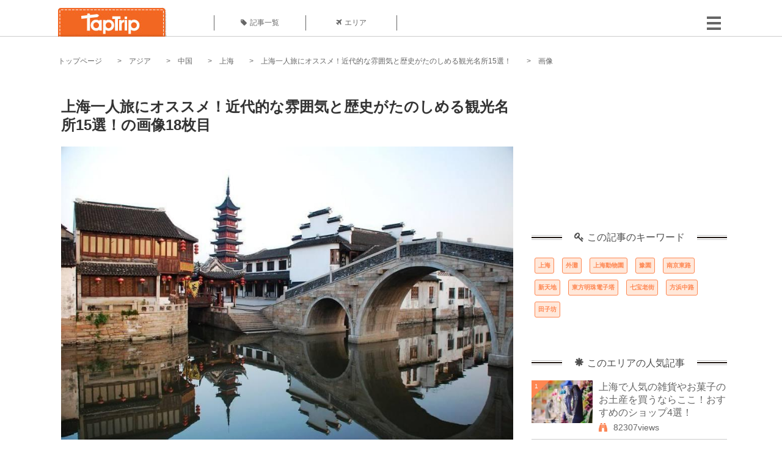

--- FILE ---
content_type: text/html; charset=UTF-8
request_url: https://taptrip.jp/img/573684/
body_size: 13331
content:
<!DOCTYPE html>
<html lang="ja">
<head>
<script async src="https://www.googletagmanager.com/gtag/js?id=G-JX40NZ1HJD"></script>
<script>
    window.dataLayer = window.dataLayer || [];
    function gtag(){dataLayer.push(arguments);}
    gtag('js', new Date());
  
    gtag('config', 'G-JX40NZ1HJD');
  </script>
<meta http-equiv="Content-Type" content="text/html; charset=UTF-8">
<meta charset="utf-8">
<meta name="viewport" content="width=device-width, initial-scale=1">
<title>
画像18枚目： 上海一人旅にオススメ！近代的な雰囲気と歴史がたのしめる観光名所15選！｜ TapTrip
</title>
<link rel="alternate" type="application/rss+xml" title="RSS" href="https://taptrip.jp/feeds/">
<link rel="prev" href="https://taptrip.jp/img/573680/"/>
<link rel="next" href="https://taptrip.jp/img/573685/"/>
<meta property="og:title" content="画像18枚目： 上海一人旅にオススメ！近代的な雰囲気と歴史がたのしめる観光名所15選！｜ TapTrip">
<meta property="og:type" content="article">
<meta property="og:url" content="https://taptrip.jp/img/573684/">
<meta property="og:image" content="https://taptrip.jp/system/App/Blog/thumbnails/000/014/211/ogthumb/ef8f0b527d4f6c760fdfe5e369dca4e6.jpg">
<meta property="og:site_name" content="TapTrip">
<meta property="og:description" content="昔から港町として中国の入口となっていた上海は、異国情緒を感じることのできるアジア随一の観光地。中国らしい活気のある雰囲気と、近代的な建物が立ち並ぶ景色は誰もが一度は訪れてみたいと思うはず。そこで、こちらではひとり旅でも楽しめる上海のオススメ観光名所15選を紹介します！">
<meta property="fb:app_id" content="1622804358042380">
<meta property="og:locale" content="ja_JP">
<link rel="shortcut icon" href="//d3ogb7c2z54v1k.cloudfront.net/favicon.ico"/>
<link rel="stylesheet" href="https://maxcdn.bootstrapcdn.com/bootstrap/3.3.7/css/bootstrap.min.css">
<link rel="stylesheet" href="//d3ogb7c2z54v1k.cloudfront.net/css/bootstrap.min.css" type="text/css"/>
<link rel="stylesheet" href="//d3ogb7c2z54v1k.cloudfront.net/tcss/flexslider.css?2022-11-14" type="text/css"/>
<link href="/tcss/style.css?2022-11-1402" rel="stylesheet" type="text/css">
<link href="/tcss/article.css?2022-11-1402" rel="stylesheet" type="text/css"/>
<link rel="stylesheet" href="//d3ogb7c2z54v1k.cloudfront.net/tcss/flexslider.css?2022-11-14" type="text/css"/>
<link href="//d3ogb7c2z54v1k.cloudfront.net/tcss/common.css?2022-11-1402" rel="stylesheet" type="text/css"/>
</head>
<body id="app-layout"><noscript><meta HTTP-EQUIV="refresh" content="0;url='https://taptrip.jp/img/573684/?PageSpeed=noscript'" /><style><!--table,div,span,font,p{display:none} --></style><div style="display:block">Please click <a href="https://taptrip.jp/img/573684/?PageSpeed=noscript">here</a> if you are not redirected within a few seconds.</div></noscript>
<div id="fb-root"></div>
<div id="fb-root"></div>
<script>(function(d, s, id) {
  var js, fjs = d.getElementsByTagName(s)[0];
  if (d.getElementById(id)) return;
  js = d.createElement(s); js.id = id;
  js.src = "//connect.facebook.net/ja_JP/sdk.js#xfbml=1&version=v2.5&appId=664246130375722";
  fjs.parentNode.insertBefore(js, fjs);
}(document, 'script', 'facebook-jssdk'));</script>
<div id="wrapper">
<div id="headerWrapper">
<header>
<div id="headerInner">
<a class="logo" href="/"><img src="//d3ogb7c2z54v1k.cloudfront.net/img/header_logo.png" alt="TapTrip" width="179" height="50"></a>
<div id="nav">
<ul>
<li class="headerMenu01"><a href="https://taptrip.jp/articles/"><i class="fa fa-tag"></i>記事一覧</a></li>
<li class="headerMenu04"><a href="https://taptrip.jp/areas/"><i class="fa fa-plane"></i>エリア</a></li>
</ul>
</div>
<div class="modalMenu"><span><img src="//d3ogb7c2z54v1k.cloudfront.net/img/btn_head_menu.png"></span>
<div id="dropdownMenu" style="display: none;">
<ul class="subMenu">
<li><a href="https://taptrip.jp/user/login/"><i class="fa fa-sign-in" aria-hidden="true"></i>ログイン</a></li>
<li><a href="https://taptrip.jp/user/register/"><i class="fa fa-file-text" aria-hidden="true"></i>会員登録</a></li>
</ul>
</div>
</div>
</div>
</header>
</div>
<div id="contentsWrapper">
<nav id="pankuzu">
<nav id="pankuzu">
<ul class="inline">
<li><a href="https://taptrip.jp/">トップページ</a></li>
<li><a href="https://taptrip.jp/area/アジア/">アジア</a></li>
<li><a href="https://taptrip.jp/area/アジア/中国/">中国</a></li>
<li><a href="https://taptrip.jp/area/アジア/中国/上海/">上海</a></li>
<li><a href="https://taptrip.jp/14211/">上海一人旅にオススメ！近代的な雰囲気と歴史がたのしめる観光名所15選！</a></li>
<li>画像</li>
</ul>
</nav></nav>
<div id="contentsHead">
</div>
<div id="contentsMain">
<div id="contentsMain">
<section class="w740">
<h1 class="entryTitle">上海一人旅にオススメ！近代的な雰囲気と歴史がたのしめる観光名所15選！の画像18枚目</h1>
<div class="photoBox mt00">
<img src="https://taptrip.jp/system/App/BlogBody/photos/000/573/684/original/143e3523f17c1dbd1c4295419f48c192.jpg" style="max-width:100%;" alt="上海一人旅にオススメ！近代的な雰囲気と歴史がたのしめる観光名所15選！">
<p class="source">出典：
<a href="http://www.viaggi-lowcost.info/cosa-fare/zhujiajiao-shanghai-villaggio-sullacqua/" target="_blank" rel="nofollow">
www.viaggi-lowcost.info</a></p>
</div>
<p class="mt30 subTit">この画像が掲載されている記事はこちら</p>
<div class="galleryDetailsBox">
<div class="galleryDetailsBoxImg"><a href="https://taptrip.jp/14211/">
<div style="background-repeat:no-repeat;background-size:cover;background-image:url('https://taptrip.jp/system/App/Blog/thumbnails/000/014/211/thumb/ef8f0b527d4f6c760fdfe5e369dca4e6.jpg');width:160px;height:90px;" alt="">
</div>
</a></div>
<div class="galleryDetailsBoxText">
<a href="https://taptrip.jp/14211/">
<h2>上海一人旅にオススメ！近代的な雰囲気と歴史がたのしめる観光名所15選！</h2>
<p>昔から港町として中国の入口となっていた上海は、異国情緒を感じることのできるアジア随一の観光地。中国らしい活気のある雰囲気と、近代的な建物が立ち並ぶ景色は誰もが一度は訪れてみたいと思うはず。そこで、こちらではひとり旅でも楽しめる上海のオススメ観光名所15選を紹介します！</p>
</a>
</div>
</div>
<p class="mt30 subTit">この記事に使われている画像</p>
<ul class="galleryThumbList">
<li><a href="https://taptrip.jp/img/573659/"><img width="100" height="100" src="https://taptrip.jp/system/App/BlogBody/photos/000/573/659/thumb/6d5d20a870e7e18b8f23ceec48a3eb3b.jpg"/></a></li>
<li><a href="https://taptrip.jp/img/573660/"><img width="100" height="100" src="https://taptrip.jp/system/App/BlogBody/photos/000/573/660/thumb/050911b6e1c99e6036033fd089d896f5.jpg"/></a></li>
<li><a href="https://taptrip.jp/img/573661/"><img width="100" height="100" src="https://taptrip.jp/system/App/BlogBody/photos/000/573/661/thumb/6150b48c5fbeb3d05888af161840ae84.jpg"/></a></li>
<li><a href="https://taptrip.jp/img/573662/"><img width="100" height="100" src="https://taptrip.jp/system/App/BlogBody/photos/000/573/662/thumb/952b4771a7b79926978f10489c67fdec.jpg"/></a></li>
<li><a href="https://taptrip.jp/img/573663/"><img width="100" height="100" src="https://taptrip.jp/system/App/BlogBody/photos/000/573/663/thumb/2d0219a63fdfe43d75e3d21d922a6bb7.jpg"/></a></li>
<li><a href="https://taptrip.jp/img/573664/"><img width="100" height="100" src="https://taptrip.jp/system/App/BlogBody/photos/000/573/664/thumb/b675b05449f74c39432151d83ad3aac0.jpg"/></a></li>
<li><a href="https://taptrip.jp/img/573665/"><img width="100" height="100" src="https://taptrip.jp/system/App/BlogBody/photos/000/573/665/thumb/8d561a5ef1fda950a4e4aa81f1122305.jpg"/></a></li>
<li><a href="https://taptrip.jp/img/573666/"><img width="100" height="100" src="https://taptrip.jp/system/App/BlogBody/photos/000/573/666/thumb/00d8e1c777d99f1e53c8047e6dc519ae.jpg"/></a></li>
<li><a href="https://taptrip.jp/img/573668/"><img width="100" height="100" src="https://taptrip.jp/system/App/BlogBody/photos/000/573/668/thumb/0078033548e720d179fcde752b57c25b.jpg"/></a></li>
<li><a href="https://taptrip.jp/img/573669/"><img width="100" height="100" src="https://taptrip.jp/system/App/BlogBody/photos/000/573/669/thumb/22638a3131d0f0a7346b178fd29f939c.jpg"/></a></li>
<li><a href="https://taptrip.jp/img/573671/"><img width="100" height="100" src="https://taptrip.jp/system/App/BlogBody/photos/000/573/671/thumb/981b91028498f75fd27e2e23c5e094c3.jpg"/></a></li>
<li><a href="https://taptrip.jp/img/573674/"><img width="100" height="100" src="https://taptrip.jp/system/App/BlogBody/photos/000/573/674/thumb/d4a2c5747b9ac92b6cc6c3eb4b332f31.jpg"/></a></li>
<li><a href="https://taptrip.jp/img/573675/"><img width="100" height="100" src="https://taptrip.jp/system/App/BlogBody/photos/000/573/675/thumb/3cc4959a3bb7d359d18983c9d96d8109.jpg"/></a></li>
<li><a href="https://taptrip.jp/img/573676/"><img width="100" height="100" src="https://taptrip.jp/system/App/BlogBody/photos/000/573/676/thumb/f3a226551e7143640c8e87efd91bdb9c.jpg"/></a></li>
<li><a href="https://taptrip.jp/img/573677/"><img width="100" height="100" src="https://taptrip.jp/system/App/BlogBody/photos/000/573/677/thumb/313679fc820338de4ff6f0596afbeff2.jpg"/></a></li>
<li><a href="https://taptrip.jp/img/573727/"><img width="100" height="100" src="https://taptrip.jp/system/App/BlogBody/photos/000/573/727/thumb/f777df3116229b8bf17980881c75e293.jpg"/></a></li>
<li><a href="https://taptrip.jp/img/573680/"><img width="100" height="100" src="https://taptrip.jp/system/App/BlogBody/photos/000/573/680/thumb/f50b9389d5f3e2a79a935332edf1c0be.jpg"/></a></li>
<li><a href="https://taptrip.jp/img/573684/"><img width="100" height="100" src="https://taptrip.jp/system/App/BlogBody/photos/000/573/684/thumb/143e3523f17c1dbd1c4295419f48c192.jpg"/></a></li>
<li><a href="https://taptrip.jp/img/573685/"><img width="100" height="100" src="https://taptrip.jp/system/App/BlogBody/photos/000/573/685/thumb/c8c1f8f244b3bef92e2e25b867a8449d.jpg"/></a></li>
<li><a href="https://taptrip.jp/img/573689/"><img width="100" height="100" src="https://taptrip.jp/system/App/BlogBody/photos/000/573/689/thumb/705095575584363f1fc2b7bac21d6379.jpg"/></a></li>
<li><a href="https://taptrip.jp/img/573690/"><img width="100" height="100" src="https://taptrip.jp/system/App/BlogBody/photos/000/573/690/thumb/ea584b052bc0759b60cb67e3e1445a06.jpg"/></a></li>
<li><a href="https://taptrip.jp/img/573691/"><img width="100" height="100" src="https://taptrip.jp/system/App/BlogBody/photos/000/573/691/thumb/0ca4bf26f41dfecb67bbea40263c7cf2.jpg"/></a></li>
<li><a href="https://taptrip.jp/img/573738/"><img width="100" height="100" src="https://taptrip.jp/system/App/BlogBody/photos/000/573/738/thumb/42471384322fe831012f565e30cf75c0.jpg"/></a></li>
<li><a href="https://taptrip.jp/img/573742/"><img width="100" height="100" src="https://taptrip.jp/system/App/BlogBody/photos/000/573/742/thumb/4e3561baa29f6274afa4c4d229c48234.png"/></a></li>
<li><a href="https://taptrip.jp/img/573694/"><img width="100" height="100" src="https://taptrip.jp/system/App/BlogBody/photos/000/573/694/thumb/838a8c5b87bf2aacffb4d552e37e5f20.jpg"/></a></li>
</ul>
</section>
<section>
<div class="articleData">
<h2><span><i class="glyphicon glyphicon-asterisk" aria-hidden="true"></i>このエリアの人気記事</span></h2>
<ul>
<li>
<a href="https://taptrip.jp/9454/">
<div><span class="img_cover" style="background-image: url('https://taptrip.jp/system/App/Blog/thumbnails/000/009/454/thumb/8c9e760566d652876b06759b6ddf51e3.jpg')"></span><div class="articleDataTextBox"><h3>上海で人気の雑貨やお菓子のお土産を買うならここ！おすすめのショップ4選！</h3><p>旅行と言えばお土産が付きものですが、何にしようかと迷ってしまいますよね。上海と言えばおしゃれ雑貨の宝庫！ばらまき系の上海のお土産とは別に、ちょっと特別な上海のお土産をあげたいなという時はぜひ雑貨をチョイスしてみましょう。レトロ感もありつつ洗練されたデザインが豊富なので、センスいいなと思われること間違いなし！おすすめのショップ4選をご紹介します。</p></div></div></a>
</li>
<li>
<a href="https://taptrip.jp/14677/">
<div><span class="img_cover" style="background-image: url('https://taptrip.jp/system/App/Blog/thumbnails/000/014/677/thumb/34ece6d073359fa90bcccc11c7577522.jpg')"></span><div class="articleDataTextBox"><h3>上海でおすすめのマッサージ店15選！日本語が通じるお店もご紹介</h3><p>上海にはマッサージ店がたくさんあるのを知っていますか？中国は物価が安く、マッサージの値段が安いのがメリット。それ以外にも中国式マッサージなど日本ではできない高度な技術を持っている人が上海にたくさんいます。今回は上海観光の際におすすめしたい上海のマッサージ店を紹介します。ぜひ参考にしてくださいね。</p></div></div></a>
</li>
<li>
<a href="https://taptrip.jp/3765/">
<div><span class="img_cover" style="background-image: url('https://taptrip.jp/system/App/Blog/thumbnails/000/003/765/thumb/eb612e7164c02b70c148a4889695c696.jpg')"></span><div class="articleDataTextBox"><h3>中国・上海で人気のおすすめ中国茶葉7選！伝統的な味わいを楽しもう</h3><p>中国土産として最も人気があるのが中国茶！世界の茶の原点ともいわれています。そんな歴史の深い中国茶葉の種類はなんと3000種以上！今回はその中でも特に人気の高いオススメの茶葉を7種類ご紹介します！是非お土産選びの参考にしてみてくださいね♪</p></div></div></a>
</li>
<li>
<a href="https://taptrip.jp/14171/">
<div><span class="img_cover" style="background-image: url('https://taptrip.jp/system/App/Blog/thumbnails/000/014/171/thumb/7b798158f589353e30e24877170d4220.jpg')"></span><div class="articleDataTextBox"><h3>上海女子旅のおすすめ観光＆グルメスポット15選！可愛いもの好き女子に送る最高の旅♡</h3><p>上海といえば、安くておいしい飲茶！美しい夜景！今、話題の上海ディズニーランド！と見所がたくさんありますね！
でも、たくさんありすぎてどこに行ったらいいかわからないという女子達必見のおすすめスポットと、さらにまだまだ誰も知らない穴場など、よりすぐりのスポットをお伝えします！
</p></div></div></a>
</li>
<li>
<a href="https://taptrip.jp/8660/">
<div><span class="img_cover" style="background-image: url('https://taptrip.jp/system/App/Blog/thumbnails/000/008/660/thumb/c9b86b7ae06f76cd244d366ac82c7ed9.jpeg')"></span><div class="articleDataTextBox"><h3>壮大な世界観！上海ディズニー「カリブの海賊」がすごすぎる</h3><p>上海ディズニーランドにあるカリブの海賊が話題を集めているのを知っていますか？オープン直後にも関わらず大盛況の上海版カリブの海賊。今回はその魅力をたっぷりご紹介します♪</p></div></div></a>
</li>
<li>
<a href="https://taptrip.jp/9580/">
<div><span class="img_cover" style="background-image: url('https://taptrip.jp/system/App/Blog/thumbnails/000/009/580/thumb/f0ec825fb645b2fe0a93f9e44f5cd5f1.jpg')"></span><div class="articleDataTextBox"><h3>上海ディズニータウンのおすすめレストラン＆カフェまとめ</h3><p>上海ディズニーランドに隣接するディズニータウンには、美味しいレストランやカフェがたくさん！今回はパークの外でも十分に楽しめる、ディズニータウンのおすすめお食事スポットをご紹介します。中華料理はもちろん、韓国料理や日本食、さらにスイーツまでたっぷり楽しめますよ！</p></div></div></a>
</li>
<li>
<a href="https://taptrip.jp/1063/">
<div><span class="img_cover" style="background-image: url('https://taptrip.jp/system/App/Blog/thumbnails/000/001/063/thumb/1166896e10d95a86e453952ada8a50f4.jpg')"></span><div class="articleDataTextBox"><h3>上海の人気観光スポット24選！ザ・上海が満喫出来るとっておきの名所特集</h3><p>上海といえば、中国でも経済の中心地として特別な場所。日本から近いこともあって、はじめての中国観光の場所としても選ばれやすい場所でもあります。今回はそんな上海旅行者におすすめしたい、上海の観光スポットをご紹介します！上海に行く前に、ぜひこの記事を読んで参考にしてください。</p></div></div></a>
</li>
<li>
<a href="https://taptrip.jp/9517/">
<div><span class="img_cover" style="background-image: url('https://taptrip.jp/system/App/Blog/thumbnails/000/009/517/thumb/4923d18c388afca18e4a3661d8adddc7.jpg')"></span><div class="articleDataTextBox"><h3>上海で贅沢なステイをしたいならここ！おすすめ高級ホテル4選</h3><p>ネオンがきらめく街、上海でゴージャスな宿泊を楽しみたい方必見！　高い評価を得ているホテルで、最高級のサービスを受けてみませんか？　人生で一度は泊まってみたい上海の高級ホテルをまとめました♪</p></div></div></a>
</li>
<li>
<a href="https://taptrip.jp/14211/">
<div><span class="img_cover" style="background-image: url('https://taptrip.jp/system/App/Blog/thumbnails/000/014/211/thumb/ef8f0b527d4f6c760fdfe5e369dca4e6.jpg')"></span><div class="articleDataTextBox"><h3>上海一人旅にオススメ！近代的な雰囲気と歴史がたのしめる観光名所15選！</h3><p>昔から港町として中国の入口となっていた上海は、異国情緒を感じることのできるアジア随一の観光地。中国らしい活気のある雰囲気と、近代的な建物が立ち並ぶ景色は誰もが一度は訪れてみたいと思うはず。そこで、こちらではひとり旅でも楽しめる上海のオススメ観光名所15選を紹介します！</p></div></div></a>
</li>
</ul>
<div class="clear"></div>
<div class="moreBox01"><a href="#">もっと見る</a></div>
</div>
</section>
</div>
</div>
<div id="contentsRight">
<div class="ablock">
<script async src="https://pagead2.googlesyndication.com/pagead/js/adsbygoogle.js?client=ca-pub-2662034404638094" crossorigin="anonymous"></script>
<ins class="adsbygoogle" style="display:block" data-ad-client="ca-pub-2662034404638094" data-ad-slot="8729214325" data-ad-format="auto" data-full-width-responsive="true"></ins>
<script>
     (adsbygoogle = window.adsbygoogle || []).push({});
</script>
</div>
<div class="relatedKeyword mb40">
<div class="relatedKeywordTitle">
<span><i class="fa fa-key" aria-hidden="true"></i>この記事のキーワード</span>
</div>
<ul class="tag">
<li><a href="https://taptrip.jp/keyword/上海/">上海</a></li>
<li><a href="https://taptrip.jp/keyword/外灘/">外灘</a></li>
<li><a href="https://taptrip.jp/keyword/上海動物園/">上海動物園</a></li>
<li><a href="https://taptrip.jp/keyword/豫園/">豫園</a></li>
<li><a href="https://taptrip.jp/keyword/南京東路/">南京東路</a></li>
<li><a href="https://taptrip.jp/keyword/新天地/">新天地</a></li>
<li><a href="https://taptrip.jp/keyword/東方明珠電子塔/">東方明珠電子塔</a></li>
<li><a href="https://taptrip.jp/keyword/七宝老街/">七宝老街</a></li>
<li><a href="https://taptrip.jp/keyword/方浜中路/">方浜中路</a></li>
<li><a href="https://taptrip.jp/keyword/田子坊/">田子坊</a></li>
</ul>
</div>
<div class="rankingDataWrapper mb40">
<div class="rankingDataTitle">
<span><i class="glyphicon glyphicon-asterisk" aria-hidden="true"></i>このエリアの人気記事</span>
</div>
<article class="ranking ">
<div class="rankingData linkedTile">
<div class="rankingImgBox point-triangle point-triangle-lt"><img src="//d3ogb7c2z54v1k.cloudfront.net/system/App/Blog/thumbnails/000/009/454/mini/8c9e760566d652876b06759b6ddf51e3.jpg" width="100" height="70" style="object-fit: cover;" alt=""><span>1</span></div>
<div class="rankingTextBox">
<p><a href="https://taptrip.jp/9454/">上海で人気の雑貨やお菓子のお土産を買うならここ！おすすめのショップ4選！</a></p>
<span class="views"><i class="fa fa-binoculars" aria-hidden="true"></i>82307views</span>
</div>
</div>
</article>
<article class="ranking ">
<div class="rankingData linkedTile">
<div class="rankingImgBox point-triangle point-triangle-lt"><img src="//d3ogb7c2z54v1k.cloudfront.net/system/App/Blog/thumbnails/000/014/677/mini/34ece6d073359fa90bcccc11c7577522.jpg" width="100" height="70" style="object-fit: cover;" alt=""><span>2</span></div>
<div class="rankingTextBox">
<p><a href="https://taptrip.jp/14677/">上海でおすすめのマッサージ店15選！日本語が通じるお店もご紹介</a></p>
<span class="views"><i class="fa fa-binoculars" aria-hidden="true"></i>43847views</span>
</div>
</div>
</article>
<article class="ranking ">
<div class="rankingData linkedTile">
<div class="rankingImgBox point-triangle point-triangle-lt"><img src="//d3ogb7c2z54v1k.cloudfront.net/system/App/Blog/thumbnails/000/003/765/mini/eb612e7164c02b70c148a4889695c696.jpg" width="100" height="70" style="object-fit: cover;" alt=""><span>3</span></div>
<div class="rankingTextBox">
<p><a href="https://taptrip.jp/3765/">中国・上海で人気のおすすめ中国茶葉7選！伝統的な味わいを楽しもう</a></p>
<span class="views"><i class="fa fa-binoculars" aria-hidden="true"></i>34274views</span>
</div>
</div>
</article>
<article class="ranking ">
<div class="rankingData linkedTile">
<div class="rankingImgBox point-triangle point-triangle-lt"><img src="//d3ogb7c2z54v1k.cloudfront.net/system/App/Blog/thumbnails/000/014/171/mini/7b798158f589353e30e24877170d4220.jpg" width="100" height="70" style="object-fit: cover;" alt=""><span>4</span></div>
<div class="rankingTextBox">
<p><a href="https://taptrip.jp/14171/">上海女子旅のおすすめ観光＆グルメスポット15選！可愛いもの好き女子に送る最高の旅♡</a></p>
<span class="views"><i class="fa fa-binoculars" aria-hidden="true"></i>31241views</span>
</div>
</div>
</article>
<article class="ranking ">
<div class="rankingData linkedTile">
<div class="rankingImgBox point-triangle point-triangle-lt"><img src="//d3ogb7c2z54v1k.cloudfront.net/system/App/Blog/thumbnails/000/008/660/mini/c9b86b7ae06f76cd244d366ac82c7ed9.jpeg" width="100" height="70" style="object-fit: cover;" alt=""><span>5</span></div>
<div class="rankingTextBox">
<p><a href="https://taptrip.jp/8660/">壮大な世界観！上海ディズニー「カリブの海賊」がすごすぎる</a></p>
<span class="views"><i class="fa fa-binoculars" aria-hidden="true"></i>25919views</span>
</div>
</div>
</article>
<article class="ranking ">
<div class="rankingData linkedTile">
<div class="rankingImgBox point-triangle point-triangle-lt"><img src="//d3ogb7c2z54v1k.cloudfront.net/system/App/Blog/thumbnails/000/009/580/mini/f0ec825fb645b2fe0a93f9e44f5cd5f1.jpg" width="100" height="70" style="object-fit: cover;" alt=""><span>6</span></div>
<div class="rankingTextBox">
<p><a href="https://taptrip.jp/9580/">上海ディズニータウンのおすすめレストラン＆カフェまとめ</a></p>
<span class="views"><i class="fa fa-binoculars" aria-hidden="true"></i>25335views</span>
</div>
</div>
</article>
<article class="ranking ">
<div class="rankingData linkedTile">
<div class="rankingImgBox point-triangle point-triangle-lt"><img src="//d3ogb7c2z54v1k.cloudfront.net/system/App/Blog/thumbnails/000/001/063/mini/1166896e10d95a86e453952ada8a50f4.jpg" width="100" height="70" style="object-fit: cover;" alt=""><span>7</span></div>
<div class="rankingTextBox">
<p><a href="https://taptrip.jp/1063/">上海の人気観光スポット24選！ザ・上海が満喫出来るとっておきの名所特集</a></p>
<span class="views"><i class="fa fa-binoculars" aria-hidden="true"></i>23338views</span>
</div>
</div>
</article>
<article class="ranking ">
<div class="rankingData linkedTile">
<div class="rankingImgBox point-triangle point-triangle-lt"><img src="//d3ogb7c2z54v1k.cloudfront.net/system/App/Blog/thumbnails/000/009/517/mini/4923d18c388afca18e4a3661d8adddc7.jpg" width="100" height="70" style="object-fit: cover;" alt=""><span>8</span></div>
<div class="rankingTextBox">
<p><a href="https://taptrip.jp/9517/">上海で贅沢なステイをしたいならここ！おすすめ高級ホテル4選</a></p>
<span class="views"><i class="fa fa-binoculars" aria-hidden="true"></i>21360views</span>
</div>
</div>
</article>
<article class="ranking ">
<div class="rankingData linkedTile">
<div class="rankingImgBox point-triangle point-triangle-lt"><img src="//d3ogb7c2z54v1k.cloudfront.net/system/App/Blog/thumbnails/000/014/211/mini/ef8f0b527d4f6c760fdfe5e369dca4e6.jpg" width="100" height="70" style="object-fit: cover;" alt=""><span>9</span></div>
<div class="rankingTextBox">
<p><a href="https://taptrip.jp/14211/">上海一人旅にオススメ！近代的な雰囲気と歴史がたのしめる観光名所15選！</a></p>
<span class="views"><i class="fa fa-binoculars" aria-hidden="true"></i>20558views</span>
</div>
</div>
</article>
<article class="ranking ">
<div class="rankingData linkedTile">
<div class="rankingImgBox point-triangle point-triangle-lt"><img src="//d3ogb7c2z54v1k.cloudfront.net/system/App/Blog/thumbnails/000/008/698/mini/19837806e41c0753f174df7ec9dc4d9b.jpeg" width="100" height="70" style="object-fit: cover;" alt=""><span>10</span></div>
<div class="rankingTextBox">
<p><a href="https://taptrip.jp/8698/">上海ディズニーランドおすすめレストラン５選</a></p>
<span class="views"><i class="fa fa-binoculars" aria-hidden="true"></i>20101views</span>
</div>
</div>
</article>
<article class="ranking ">
<div class="rankingData linkedTile">
<div class="rankingImgBox point-triangle point-triangle-lt"><img src="//d3ogb7c2z54v1k.cloudfront.net/system/App/Blog/thumbnails/000/009/831/mini/07924940054d554c27c67496d10fe425.jpg" width="100" height="70" style="object-fit: cover;" alt=""><span>11</span></div>
<div class="rankingTextBox">
<p><a href="https://taptrip.jp/9831/">かつて「東洋のパリ」「魔都」といわれた上海の外灘租界建築をゆっくり鑑賞してみよう</a></p>
<span class="views"><i class="fa fa-binoculars" aria-hidden="true"></i>17946views</span>
</div>
</div>
</article>
<article class="ranking ">
<div class="rankingData linkedTile">
<div class="rankingImgBox point-triangle point-triangle-lt"><img src="//d3ogb7c2z54v1k.cloudfront.net/system/App/Blog/thumbnails/000/008/559/mini/009b5e2061f45ccd54dfb50064af98a3.jpeg" width="100" height="70" style="object-fit: cover;" alt=""><span>12</span></div>
<div class="rankingTextBox">
<p><a href="https://taptrip.jp/8559/">上海ディズニーリゾートのトイ・ストーリーホテルが可愛すぎる！</a></p>
<span class="views"><i class="fa fa-binoculars" aria-hidden="true"></i>16737views</span>
</div>
</div>
</article>
<article class="ranking ">
<div class="rankingData linkedTile">
<div class="rankingImgBox point-triangle point-triangle-lt"><img src="//d3ogb7c2z54v1k.cloudfront.net/system/App/Blog/thumbnails/000/008/683/mini/bb526f92e6c06fa793c8f9bd69321aa6.jpeg" width="100" height="70" style="object-fit: cover;" alt=""><span>13</span></div>
<div class="rankingTextBox">
<p><a href="https://taptrip.jp/8683/">上海ディズニーはキャラクターグリーティング天国！</a></p>
<span class="views"><i class="fa fa-binoculars" aria-hidden="true"></i>16558views</span>
</div>
</div>
</article>
<article class="ranking ">
<div class="rankingData linkedTile">
<div class="rankingImgBox point-triangle point-triangle-lt"><img src="//d3ogb7c2z54v1k.cloudfront.net/system/App/Blog/thumbnails/000/010/482/mini/8da8c78c1eb27ec9bfc4d47d72e30538.jpg" width="100" height="70" style="object-fit: cover;" alt=""><span>14</span></div>
<div class="rankingTextBox">
<p><a href="https://taptrip.jp/10482/">上海ディズニーランドの内部の様子をレポート！【2016年オープン】</a></p>
<span class="views"><i class="fa fa-binoculars" aria-hidden="true"></i>12963views</span>
</div>
</div>
</article>
<article class="ranking ">
<div class="rankingData linkedTile">
<div class="rankingImgBox point-triangle point-triangle-lt"><img src="//d3ogb7c2z54v1k.cloudfront.net/system/App/Blog/thumbnails/000/008/595/mini/a12ce0157626910b420d0b36343ab366.jpeg" width="100" height="70" style="object-fit: cover;" alt=""><span>15</span></div>
<div class="rankingTextBox">
<p><a href="https://taptrip.jp/8595/">上海ディズニーで楽しめる食べ歩きフードワゴン4選</a></p>
<span class="views"><i class="fa fa-binoculars" aria-hidden="true"></i>12959views</span>
</div>
</div>
</article>
<article class="ranking ">
<div class="rankingData linkedTile">
<div class="rankingImgBox point-triangle point-triangle-lt"><img src="//d3ogb7c2z54v1k.cloudfront.net/system/App/Blog/thumbnails/000/001/973/mini/a0c81c0164d2e5f53c89996ea366db15.jpg" width="100" height="70" style="object-fit: cover;" alt=""><span>16</span></div>
<div class="rankingTextBox">
<p><a href="https://taptrip.jp/1973/">上海のオトナ女子に大人気♡まるで焼きプリン？な絶品エッグタルト</a></p>
<span class="views"><i class="fa fa-binoculars" aria-hidden="true"></i>12704views</span>
</div>
</div>
</article>
<article class="ranking ">
<div class="rankingData linkedTile">
<div class="rankingImgBox point-triangle point-triangle-lt"><img src="//d3ogb7c2z54v1k.cloudfront.net/system/App/Blog/thumbnails/000/010/052/mini/2403d17194f863f053b67b2e623acd2a.jpg" width="100" height="70" style="object-fit: cover;" alt=""><span>17</span></div>
<div class="rankingTextBox">
<p><a href="https://taptrip.jp/10052/">ファストパス必須！上海ディズニーで人気急上昇中のアトラクションまとめ</a></p>
<span class="views"><i class="fa fa-binoculars" aria-hidden="true"></i>12025views</span>
</div>
</div>
</article>
<article class="ranking ">
<div class="rankingData linkedTile">
<div class="rankingImgBox point-triangle point-triangle-lt"><img src="//d3ogb7c2z54v1k.cloudfront.net/system/App/Blog/thumbnails/000/011/008/mini/9d53ed1d761ada875379c7298da1b131.jpg" width="100" height="70" style="object-fit: cover;" alt=""><span>18</span></div>
<div class="rankingTextBox">
<p><a href="https://taptrip.jp/11008/">上海で泊まるならココ！観光にも便利なおすすめホテル15選</a></p>
<span class="views"><i class="fa fa-binoculars" aria-hidden="true"></i>11172views</span>
</div>
</div>
</article>
<article class="ranking ">
<div class="rankingData linkedTile">
<div class="rankingImgBox point-triangle point-triangle-lt"><img src="//d3ogb7c2z54v1k.cloudfront.net/system/App/Blog/thumbnails/000/008/689/mini/821481dcbff5dd2195474fdfabfee64d.jpeg" width="100" height="70" style="object-fit: cover;" alt=""><span>19</span></div>
<div class="rankingTextBox">
<p><a href="https://taptrip.jp/8689/">上海ディズニーのエンチャンテッド・ストーリーブック・キャッスルが素敵すぎる！</a></p>
<span class="views"><i class="fa fa-binoculars" aria-hidden="true"></i>11001views</span>
</div>
</div>
</article>
<article class="ranking last">
<div class="rankingData linkedTile">
<div class="rankingImgBox point-triangle point-triangle-lt"><img src="//d3ogb7c2z54v1k.cloudfront.net/system/App/Blog/thumbnails/000/008/621/mini/fc83dd800c82b8dd07506485734d6c19.jpeg" width="100" height="70" style="object-fit: cover;" alt=""><span>20</span></div>
<div class="rankingTextBox">
<p><a href="https://taptrip.jp/8621/">上海ディズニーランドのチケット種類まとめ</a></p>
<span class="views"><i class="fa fa-binoculars" aria-hidden="true"></i>10511views</span>
</div>
</div>
</article>
</div>
<div class="rankingDataWrapper mb40">
<div class="rankingDataTitle">
<span><i class="glyphicon glyphicon-flash" aria-hidden="true"></i>今週の人気記事</span>
</div>
</div>
<div class="ablock">
</div>
<div class="newEntryDataWrapper mb40">
<div class="newEntryDataTitle">
<span><i class="fa fa-check-circle" aria-hidden="true"></i>新着記事</span>
</div>
<article class="newEntry">
<div class="newEntryData linkedTile">
<div class="newEntryImgBox"><a href="https://taptrip.jp/9104/"><img src="//d3ogb7c2z54v1k.cloudfront.net/system/App/Blog/thumbnails/000/009/104/mini/f7e5dfa912a91d5630a4234e2c3db780.jpeg" width="100" height="70" style="object-fit: cover;" alt=""></a></div>
<div class="newEntryTextBox">
<p><a href="https://taptrip.jp/9104/">【作成中】淡路島観光</a></p>
</div>
</div>
</article>
<article class="newEntry">
<div class="newEntryData linkedTile">
<div class="newEntryImgBox"><a href="https://taptrip.jp/15688/"><img src="//d3ogb7c2z54v1k.cloudfront.net/system/App/Blog/thumbnails/000/015/688/mini/983439bb6d01be6516507254826d4bc8.jpg" width="100" height="70" style="object-fit: cover;" alt=""></a></div>
<div class="newEntryTextBox">
<p><a href="https://taptrip.jp/15688/">天橋立の美味しいランチ9選！一度は訪れたいお店まとめ</a></p>
</div>
</div>
</article>
<article class="newEntry">
<div class="newEntryData linkedTile">
<div class="newEntryImgBox"><a href="https://taptrip.jp/15160/"><img src="//d3ogb7c2z54v1k.cloudfront.net/system/App/Blog/thumbnails/000/015/160/mini/75ee35def3b9c19f82d72d763c00e85d.jpg" width="100" height="70" style="object-fit: cover;" alt=""></a></div>
<div class="newEntryTextBox">
<p><a href="https://taptrip.jp/15160/">福井で海鮮＆カニ食べ放題・バイキングのお店おすすめの15選！食べ過ぎ注意</a></p>
</div>
</div>
</article>
<article class="newEntry">
<div class="newEntryData linkedTile">
<div class="newEntryImgBox"><a href="https://taptrip.jp/15981/"><img src="//d3ogb7c2z54v1k.cloudfront.net/system/App/Blog/thumbnails/000/015/981/mini/3ef7cfc2e7c065f2a342fe8a31552d14.jpg" width="100" height="70" style="object-fit: cover;" alt=""></a></div>
<div class="newEntryTextBox">
<p><a href="https://taptrip.jp/15981/">朝茹で花咲ガニに感動！根室かさい商店</a></p>
</div>
</div>
</article>
<article class="newEntry">
<div class="newEntryData linkedTile">
<div class="newEntryImgBox"><a href="https://taptrip.jp/15980/"><img src="//d3ogb7c2z54v1k.cloudfront.net/system/App/Blog/thumbnails/000/015/980/mini/886d8eb979e950a08d39490339f91d0d.jpg" width="100" height="70" style="object-fit: cover;" alt=""></a></div>
<div class="newEntryTextBox">
<p><a href="https://taptrip.jp/15980/">北海道夕張郡由仁町でわんことおすすめアイスクリーム！！</a></p>
</div>
</div>
</article>
<article class="newEntry">
<div class="newEntryData linkedTile">
<div class="newEntryImgBox"><a href="https://taptrip.jp/15979/"><img src="//d3ogb7c2z54v1k.cloudfront.net/system/App/Blog/thumbnails/000/015/979/mini/d3c6d99abc9f41973f6e88fa5e34f212.jpg" width="100" height="70" style="object-fit: cover;" alt=""></a></div>
<div class="newEntryTextBox">
<p><a href="https://taptrip.jp/15979/">本州最北端！マグロ一本釣りの町、大間をわんこと巡る！</a></p>
</div>
</div>
</article>
<article class="newEntry">
<div class="newEntryData linkedTile">
<div class="newEntryImgBox"><a href="https://taptrip.jp/15320/"><img src="//d3ogb7c2z54v1k.cloudfront.net/system/App/Blog/thumbnails/000/015/320/mini/af2bdeabc9ca9b2394687dfbd435d40f.jpg" width="100" height="70" style="object-fit: cover;" alt=""></a></div>
<div class="newEntryTextBox">
<p><a href="https://taptrip.jp/15320/">新宿二丁目でおすすめの観光バーTOP20！一度は訪れてみたいゲイバーなどご紹介</a></p>
</div>
</div>
</article>
<article class="newEntry">
<div class="newEntryData linkedTile">
<div class="newEntryImgBox"><a href="https://taptrip.jp/15966/"><img src="//d3ogb7c2z54v1k.cloudfront.net/system/App/Blog/thumbnails/000/015/966/mini/7643560c889ec3c40d3899165005dadd.jpg" width="100" height="70" style="object-fit: cover;" alt=""></a></div>
<div class="newEntryTextBox">
<p><a href="https://taptrip.jp/15966/">清田の大クス</a></p>
</div>
</div>
</article>
<article class="newEntry">
<div class="newEntryData linkedTile">
<div class="newEntryImgBox"><a href="https://taptrip.jp/15965/"><img src="//d3ogb7c2z54v1k.cloudfront.net/system/App/Blog/thumbnails/000/015/965/mini/22094302ff6a5d96f450c7475b9416e6.jpg" width="100" height="70" style="object-fit: cover;" alt=""></a></div>
<div class="newEntryTextBox">
<p><a href="https://taptrip.jp/15965/">100 hour yoga ttc in rishikesh</a></p>
</div>
</div>
</article>
<article class="newEntry">
<div class="newEntryData linkedTile">
<div class="newEntryImgBox"><a href="https://taptrip.jp/15963/"><img src="//d3ogb7c2z54v1k.cloudfront.net/system/App/Blog/thumbnails/000/015/963/mini/62e030417e78ec2f94104c435aec96bb.png" width="100" height="70" style="object-fit: cover;" alt=""></a></div>
<div class="newEntryTextBox">
<p><a href="https://taptrip.jp/15963/">Best Places to Visit in Dharamshala</a></p>
</div>
</div>
</article>
<article class="newEntry">
<div class="newEntryData linkedTile">
<div class="newEntryImgBox"><a href="https://taptrip.jp/9693/"><img src="//d3ogb7c2z54v1k.cloudfront.net/system/App/Blog/thumbnails/000/009/693/mini/d414830f366a24bff5592391d02b3605.jpg" width="100" height="70" style="object-fit: cover;" alt=""></a></div>
<div class="newEntryTextBox">
<p><a href="https://taptrip.jp/9693/">紅葉が美しくて有名な京都の哲学の道ってどんなところ？</a></p>
</div>
</div>
</article>
<article class="newEntry">
<div class="newEntryData linkedTile">
<div class="newEntryImgBox"><a href="https://taptrip.jp/15962/"><img src="//d3ogb7c2z54v1k.cloudfront.net/system/App/Blog/thumbnails/000/015/962/mini/1d1efb0408c3894057562638b9af2aed.png" width="100" height="70" style="object-fit: cover;" alt=""></a></div>
<div class="newEntryTextBox">
<p><a href="https://taptrip.jp/15962/">日本に近いおすすめの海外カジノ５選</a></p>
</div>
</div>
</article>
<article class="newEntry">
<div class="newEntryData linkedTile">
<div class="newEntryImgBox"><a href="https://taptrip.jp/15958/"><img src="//d3ogb7c2z54v1k.cloudfront.net/system/App/Blog/thumbnails/000/015/958/mini/c451b5bee03f3a9e5f4932f4808d925d.jpg" width="100" height="70" style="object-fit: cover;" alt=""></a></div>
<div class="newEntryTextBox">
<p><a href="https://taptrip.jp/15958/">Standard Hot Air Balloon Ride</a></p>
</div>
</div>
</article>
<article class="newEntry">
<div class="newEntryData linkedTile">
<div class="newEntryImgBox"><a href="https://taptrip.jp/15938/"><img src="//d3ogb7c2z54v1k.cloudfront.net/system/App/Blog/thumbnails/000/015/938/mini/abc5f68ff65d24294647be4e37c9fa88.jpg" width="100" height="70" style="object-fit: cover;" alt=""></a></div>
<div class="newEntryTextBox">
<p><a href="https://taptrip.jp/15938/">最強ホテル系カードがついに出揃った！【待望の&ldquo;Hiltonアメックスカード&rdquo;新登場！】今までホテル系最強だったSPGとの違いはなに？メリット・デメリット徹底比較してみました！</a></p>
</div>
</div>
</article>
<article class="newEntry">
<div class="newEntryData linkedTile">
<div class="newEntryImgBox"><a href="https://taptrip.jp/15551/"><img src="//d3ogb7c2z54v1k.cloudfront.net/system/App/Blog/thumbnails/000/015/551/mini/42caea41bfe4544150dbc232ed21c6db.jpg" width="100" height="70" style="object-fit: cover;" alt=""></a></div>
<div class="newEntryTextBox">
<p><a href="https://taptrip.jp/15551/">新松戸の人気ラーメン屋10選！安くて美味しいお店をご紹介</a></p>
</div>
</div>
</article>
</div>
<div id="floatsidebar" class="js_fixedcontent">
<div style="padding-top: 90px;">
<div class="ablock">
<script async src='https://www.googletagservices.com/tag/js/gpt.js'></script>
<script>
  var googletag = googletag || {};
  googletag.cmd = googletag.cmd || [];
</script>
<script>
  googletag.cmd.push(function() {
    googletag.defineSlot('/208110943/taptrip_pc_side', [[300, 600], [300, 250], [336, 280]], 'div-gpt-ad-1511436141030-0').addService(googletag.pubads());
    googletag.pubads().enableSingleRequest();
    googletag.enableServices();
  });
</script>
<div id='div-gpt-ad-1511436141030-0'>
<script>
googletag.cmd.push(function() { googletag.display('div-gpt-ad-1511436141030-0'); });
</script>
</div>
</div></div>
</div>
</div>
<div class="clear"></div>
</div>
<div class="ablock">
<div style=" margin: 0px auto; width: 1100px;">
<script>
!function(f,b,e,v,n,t,s)
{if(f.fbq)return;n=f.fbq=function(){n.callMethod?
n.callMethod.apply(n,arguments):n.queue.push(arguments)};
if(!f._fbq)f._fbq=n;n.push=n;n.loaded=!0;n.version='2.0';
n.queue=[];t=b.createElement(e);t.async=!0;
t.src=v;s=b.getElementsByTagName(e)[0];
s.parentNode.insertBefore(t,s)}(window, document,'script',
'https://connect.facebook.net/en_US/fbevents.js');
fbq('init', '260240885729144');
fbq('track', 'PageView');
</script>
<noscript><img height="1" width="1" style="display:none" src="https://www.facebook.com/tr?id=260240885729144&ev=PageView&noscript=1"/></noscript>
</div>
<div id="footerWrapper">
<footer>
<div class="footer_list list1">
<img src="//d3ogb7c2z54v1k.cloudfront.net/img/footer_top.png"><br>
<p><a href="/"><img src="//d3ogb7c2z54v1k.cloudfront.net/img/footer_logo.png" alt="TapTrip"></a></p>
<ul>
<li><a href="https://www.facebook.com/taptrip.jp/"><img src="//d3ogb7c2z54v1k.cloudfront.net/img/ico_facebook.png" alt=""></a></li>
<li><a href="https://twitter.com/TapTrip_jp"><img src="//d3ogb7c2z54v1k.cloudfront.net/img/ico_twitter.png" alt=""></a></li>
<li><a href="https://www.instagram.com/taptrip.jp/"><img src="//d3ogb7c2z54v1k.cloudfront.net/img/ico_instagram.png" alt=""></a></li>
</ul>
</div>
<div class="footer_list list2">
<img src="//d3ogb7c2z54v1k.cloudfront.net/img/footer_area.png"><br>
<ul>
<li><a href="https://taptrip.jp/area/日本/">日本</a></li>
<li><a href="https://taptrip.jp/area/アジア/">アジア</a></li>
<li><a href="https://taptrip.jp/area/ヨーロッパ/">ヨーロッパ</a></li>
<li><a href="https://taptrip.jp/area/オセアニア/">オセアニア</a></li>
<li><a href="https://taptrip.jp/area/北米/">北米</a></li>
<li><a href="https://taptrip.jp/area/中東/">中東</a></li>
<li><a href="https://taptrip.jp/area/中南米/">中南米</a></li>
<li><a href="https://taptrip.jp/area/アフリカ/">アフリカ</a></li>
<li><a href="https://taptrip.jp/area/まとめ/">まとめ</a></li>
<li><a href="https://taptrip.jp/area/特集/">特集</a></li>
</ul>
</div>
<div class="footer_list list3">
<img src="//d3ogb7c2z54v1k.cloudfront.net/img/footer_category.png"><br>
<ul>
<li><a href="https://taptrip.jp/category/01/">アクティビティ</a></li>
<li><a href="https://taptrip.jp/category/02/">ナイトライフ</a></li>
<li><a href="https://taptrip.jp/category/03/">観光名所</a></li>
<li><a href="https://taptrip.jp/category/04/">ホテル</a></li>
</ul>
<ul>
<li><a href="https://taptrip.jp/category/05/">ショッピング</a></li>
<li><a href="https://taptrip.jp/category/06/">レストラン・カフェ</a></li>
<li><a href="https://taptrip.jp/category/07/">TIPS</a></li>
<li><a href="https://taptrip.jp/category/08/">その他</a></li>
</ul>
</div>
<div class="footer_list list4">
<img src="//d3ogb7c2z54v1k.cloudfront.net/img/footer_about.png"><br>
<ul>
<li><a href="https://taptrip.jp/">TapTripトップ</a></li>
<li><a href="https://taptrip.jp/keyword/">キーワード一覧</a></li>
<li><a href="https://taptrip.jp/articles/">記事一覧</a></li>
<li><a href="https://taptrip.jp/writerslist/">ライター一覧</a></li>
<li><a href="https://taptrip.jp/contact/">お問い合わせ</a></li>
</ul>
<ul>
<li><a href="https://taptrip.jp/about/">TapTripとは？</a></li>
<li><a href="https://taptrip.jp/term/">利用規約</a></li>
<li><a href="https://taptrip.jp/policy/">プライバシーポリシー</a></li>
<li><a href="https://taptrip.jp/company/">運営者</a></li>
</ul>
</div>
<div class="clear"></div>
</footer>
</div>
<script>
    var vc_pid = "885234634";
</script><script src="//aml.valuecommerce.com/vcdal.js" async></script>
<script>
  window._taboola = window._taboola || [];
  _taboola.push({flush: true});
</script>
<script src="//d3ogb7c2z54v1k.cloudfront.net/common/js/jquery.min.js"></script>
<script src="//d3ogb7c2z54v1k.cloudfront.net/common/js/jquery-ui.min.js"></script>
<script src="//d3ogb7c2z54v1k.cloudfront.net/common/js/bootstrap.min.js"></script>
<script src="//d3ogb7c2z54v1k.cloudfront.net/common/js/flexslider.min.js"></script>
<script src="//d3ogb7c2z54v1k.cloudfront.net/common/js/jquery.flexslider-min.js"></script>
<script src="//d3ogb7c2z54v1k.cloudfront.net/common/js/jquery.lazyload.js"></script>
<script async src="//www.instagram.com/embed.js"></script>
<script>
$(function(){
       
$(".hotelGalleryBoxThumb a").click(function(){
$(".hotelGalleryBoxImg img").before("<img src='"+$(this).attr("href")+"' alt=''>");
$(".hotelGalleryBoxImg img:last").fadeOut("fast",function(){
$(this).remove()
});
return false;
})
})
</script>
<script>
$(function(){
$('div.topmenu').show();
$("#headerLineNav .conf").hover(function(){
$("div",this).show();
$("span",this).addClass("bgYellow");
},
function(){
$("div",this).hide();
$("span",this).removeClass("bgYellow");

});

  //$('div.topmenu').show();
  $('#menu_bar_1 , #menu_bar_2').click(function(){
    if($('#menu_link').css('display') == 'block'){
      $('#manu_bar_2_text').html("[開く]");
      $('div.topmenu #menu_bar_1 span').css("color", "#615C69");
      $('div.topmenu ui li').css("color", "#615C69");
      $('div.topmenu ul li a').css("color", "#615C69");
      $('div.topmenu ul').removeClass("changed");
      $('div.topmenu ul').css("max-height", "55px");
    }else{
      $('#manu_bar_2_text').html("[閉じる]");
      $('div.topmenu #menu_bar_1 span').css("color", "#000000");
      $('div.topmenu ui li').css("color", "#000000");
      $('div.topmenu ul li a').css("color", "#000000");
      $('div.topmenu ul').toggleClass("changed");
      $('div.topmenu ul').css("max-height", "none");
    }
    $('#menu_link').slideToggle(100);
  });

  $('div.topmenu a[href^=#]').click(function(){

    var speed = 100;
    var href= $(this).attr("href");
    var target = $(href == "#" || href == "" ? 'html' : href);
    var position = target.offset().top;
    $("html, body").animate({scrollTop:position}, speed, "swing");
    return false;
  });

});
</script>
<script>

$('#slider01').flexslider({
animation: "slide",
animationLoop:false,slideshow:false,
});
$('#slider02').flexslider({
animation: "slide",
slideshow:false,
});

</script>
<script>
$(function(){
$('.linkedTile').click(
function() {
window.location=$(this).find("a").attr("href");
return false;
}
);
});

</script>
<script>

$("#serchFormBoxWrap").hide();
$("#dropdownMenu").hide();

$("#headerInner .search").click(function () {
$("#serchFormBoxWrap").slideDown(300);
$("#headerInner .search img").addClass("hover");
$("#dropdownMenu").slideUp(300);
$("#headerInner .modalMenu img").removeClass("hover");
});
$("#serchFormBoxWrap").mouseleave(function () {
$("#serchFormBoxWrap").slideUp(300);
$("#headerInner .search img").removeClass("hover");
});

$("#headerInner .modalMenu").click(function () {
$("#dropdownMenu").slideDown(300);
$("#headerInner .modalMenu img").addClass("hover");
$("#serchFormBoxWrap").slideUp(300);
$("#headerInner .search img").removeClass("hover");
});
$("#dropdownMenu").mouseleave(function () {
$("#dropdownMenu").slideUp(300);$("#headerInner .modalMenu img").removeClass("hover");
});

</script>
<script>
$(function(){
     $('a img').hover(function(){
        $(this).attr('src', $(this).attr('src').replace('_off', '_ov'));
          }, function(){
             if (!$(this).hasClass('currentPage')) {
             $(this).attr('src', $(this).attr('src').replace('_ov', '_off'));
        }
   });
});
</script>
<script>

 (function(window, $) {
    'use strict';
    $(function() {
      // スクロール位置と連動させない場合は不要(scrollspy用)
      $(document.body).scrollspy({ target: '#floatsidebar' });

      // スクロール位置と連動させない場合は不要(scrollspy用)
      $(window).on('load', function() { $(document.body).scrollspy('refresh') });

      // 固定サイドバーのスクロール追従開始＆終了位置の設定(affix用)
      setTimeout(function() {
        $("#floatsidebar").css({width:$("#contentsRight").width()});

$("#contentsMain").css({"min-height":$("#floatsidebar").height()+$("#contentsRight").height()});

        $('#floatsidebar').affix({
          offset: {
            top: function() {
              return (this.top = $("#contentsHead").outerHeight(true)+$("#contentsRight").outerHeight(true));
            },
            bottom: function() {
              return (

                this.bottom = $('#footerWrapper').outerHeight(true)+60);
            }
          }
          
        })


      }, 100);
    });
  })(window, jQuery);
$(function(){
$("img.lazy").lazyload({
  threshold : 50 ,
  effect: "fadeIn",
  failure_limit: 2 ,

});
});

  var v = "";

  v = '<link href="//fonts.googleapis.com/css?family=Homemade+Apple" rel="stylesheet" type="text/css">';
  $("head link:last").after(v);

  v = '<link href="//cdnjs.cloudflare.com/ajax/libs/font-awesome/4.7.0/css/font-awesome.min.css" rel="stylesheet" type="text/css">';
  $("head link:last").after(v);

  v = '<link href="//fonts.googleapis.com/css?family=Lato:100,300,400,700" rel="stylesheet" type="text/css">';
  $("head link:last").after(v);

//  v = '<link href="//d3ogb7c2z54v1k.cloudfront.net/tcss/flexslider.css" rel="stylesheet" type="text/css">';
//  $("head link:last").after(v);

  v = '<link href="//fonts.googleapis.com/css?family=Lato:100,300,400,700" rel="stylesheet" type="text/css">';
  $("head link:last").after(v);

//  v = '<link href="//d3ogb7c2z54v1k.cloudfront.net/css/tapp.css" rel="stylesheet" type="text/css">';
//  $("head link:last").after(v);

  v = '<link href="//d3ogb7c2z54v1k.cloudfront.net/tcss/common.css" rel="stylesheet" type="text/css">';
  $("head link:last").after(v);

</script>
<script>
  $('#instagram-embed-0').load(function(){
    var $iframe = $('#instagram-embed-0');
    var ifrmDoc = $iframe[0].contentWindow.document;
    $('html,body',ifrmDoc).css('overflow','').css('height','100%');
  });

  $(function(){
    $('.ig_load').each(function(i, el){
      $.get("/ig/", {"url":$(el).attr('src')}, function(data) {
        $(el).html(data);
        $(el).show();
      });
    });
  });
</script>
<script>

  (function(i,s,o,g,r,a,m){i['GoogleAnalyticsObject']=r;i[r]=i[r]||function(){
  (i[r].q=i[r].q||[]).push(arguments)},i[r].l=1*new Date();a=s.createElement(o),
  m=s.getElementsByTagName(o)[0];a.async=1;a.src=g;m.parentNode.insertBefore(a,m)
  })(window,document,'script','//www.google-analytics.com/analytics.js','ga');

  ga('create', 'UA-69198025-1', 'auto');
  ga('require', 'linkid', 'linkid.js');
  ga('set', 'dimension1', '上海');
  ga('set', 'dimension2', '');
  ga('send', 'pageview');

</script>
</body>
</html>


--- FILE ---
content_type: text/html; charset=utf-8
request_url: https://www.google.com/recaptcha/api2/aframe
body_size: 267
content:
<!DOCTYPE HTML><html><head><meta http-equiv="content-type" content="text/html; charset=UTF-8"></head><body><script nonce="SWfnLeFqDgG7MzFoX66buA">/** Anti-fraud and anti-abuse applications only. See google.com/recaptcha */ try{var clients={'sodar':'https://pagead2.googlesyndication.com/pagead/sodar?'};window.addEventListener("message",function(a){try{if(a.source===window.parent){var b=JSON.parse(a.data);var c=clients[b['id']];if(c){var d=document.createElement('img');d.src=c+b['params']+'&rc='+(localStorage.getItem("rc::a")?sessionStorage.getItem("rc::b"):"");window.document.body.appendChild(d);sessionStorage.setItem("rc::e",parseInt(sessionStorage.getItem("rc::e")||0)+1);localStorage.setItem("rc::h",'1768970962296');}}}catch(b){}});window.parent.postMessage("_grecaptcha_ready", "*");}catch(b){}</script></body></html>

--- FILE ---
content_type: application/javascript; charset=utf-8;
request_url: https://dalc.valuecommerce.com/app3?p=885234634&_s=https%3A%2F%2Ftaptrip.jp%2Fimg%2F573684%2F&vf=iVBORw0KGgoAAAANSUhEUgAAAAMAAAADCAYAAABWKLW%2FAAAAMElEQVQYV2NkFGP4nxEVxZA%2BYQUDY4ou8%2F91znMZfkilMjDu5ur6H%2FDMi8FWQIcBAPj4DLQtUGwUAAAAAElFTkSuQmCC
body_size: 6848
content:
vc_linkswitch_callback({"t":"69705ad1","r":"aXBa0QAGApcDEnCgCooAHwqKBtRSgA","ub":"aXBa0AACZC0DEnCgCooFuwqKC%2FDUSA%3D%3D","vcid":"p9AJbiZE4uxaRS8MQs3i6CTQFrL3m6PvemC14saIcx8","vcpub":"0.393879","tower.jp":{"a":"2377670","m":"2409673","g":"dc8cb2a78c"},"jalan.net":{"a":"2513343","m":"2130725","g":"68c43e7b8c"},"shopping.yahoo.co.jp":{"a":"2821580","m":"2201292","g":"e249cc3b8c"},"rlx.jp":{"a":"2887516","m":"3274083","g":"5f12db738c"},"www.jtb.co.jp/lookjtb":{"a":"2915989","m":"2214108","g":"d4085f938c"},"www.amazon.co.jp":{"a":"2614000","m":"2366370","g":"1047aa26ac","sp":"tag%3Dvc-22%26linkCode%3Dure"},"meito.knt.co.jp":{"a":"2918660","m":"2017725","g":"aa72b3888c"},"global-root-g2.chain-demos.digicert.com":{"a":"2918660","m":"2017725","g":"aa72b3888c"},"approach.yahoo.co.jp":{"a":"2821580","m":"2201292","g":"e249cc3b8c"},"shaddy.jp":{"a":"2792239","m":"2467269","g":"5b42fb0aad","sp":"aid%3Daffiliate%26uiaid%3Dafl"},"yukoyuko.net":{"a":"2425172","m":"2178193","g":"3da78a9c8c"},"jtb.co.jp":{"a":"2549714","m":"2161637","g":"448a4ba7bb","sp":"utm_source%3Dvcdom%26utm_medium%3Daffiliate"},"www.knt.co.jp":{"a":"2918660","m":"2017725","g":"aa72b3888c"},"www.yumeyado.jp":{"a":"2786447","m":"3313582","g":"e5d018018c"},"dev.r-rlx.jp":{"a":"2887516","m":"3274083","g":"5f12db738c"},"l":5,"admane.jp":{"a":"2809620","m":"3395140","g":"7d158d43b4","sp":"source%3Dad.valuecommerce.airtrip.jp"},"p":885234634,"dev-rent.test.tocoo.com":{"a":"2709682","m":"101","g":"08f1713a88"},"s":3339621,"yumeyado.jp":{"a":"2786447","m":"3313582","g":"e5d018018c"},"www.airtrip.jp":{"a":"2809620","m":"3395140","g":"7d158d43b4","sp":"source%3Dad.valuecommerce.airtrip.jp"},"dom.jtb.co.jp":{"a":"2549714","m":"2161637","g":"448a4ba7bb","sp":"utm_source%3Dvcdom%26utm_medium%3Daffiliate"},"dev-web.test.tocoo.com":{"a":"2709682","m":"101","g":"08f1713a88"},"biz.travel.yahoo.co.jp":{"a":"2761515","m":"2244419","g":"45ba7e838c"},"jal.co.jp/tour":{"a":"2910359","m":"2403993","g":"decff1b98c"},"shopping.geocities.jp":{"a":"2821580","m":"2201292","g":"e249cc3b8c"},"www.expedia.co.jp":{"a":"2438503","m":"2382533","g":"95f43506d0","sp":"eapid%3D0-28%26affcid%3Djp.network.valuecommerce.general_mylink."},"jal.co.jp/jp/ja/tour":{"a":"2910359","m":"2403993","g":"decff1b98c"},"www.jtb.co.jp/kokunai":{"a":"2549714","m":"2161637","g":"448a4ba7bb","sp":"utm_source%3Dvcdom%26utm_medium%3Daffiliate"},"act.gro-fru.net":{"a":"2813059","m":"3402954","g":"da690d768c"},"www.asoview.com":{"a":"2698489","m":"3147096","g":"add9522c8c"},"www.tocoo.jp":{"a":"2709682","m":"101","g":"08f1713a88"},"stg.activityjapan.com":{"a":"2913705","m":"3393757","g":"75a644118c"},"kumapon.jp":{"a":"2473767","m":"2740569","g":"4c06b58da1","sp":"uiaid%3Dxx2ba0007"},"travel.yahoo.co.jp":{"a":"2761515","m":"2244419","g":"45ba7e838c"},"activityjapan.com":{"a":"2913705","m":"3393757","g":"75a644118c"},"intltoursearch.jal.co.jp":{"a":"2910359","m":"2403993","g":"decff1b98c"},"global-root-g3.chain-demos.digicert.com":{"a":"2918660","m":"2017725","g":"aa72b3888c"},"paypaystep.yahoo.co.jp":{"a":"2821580","m":"2201292","g":"e249cc3b8c"},"sp.jal.co.jp/tour":{"a":"2910359","m":"2403993","g":"decff1b98c"},"www.netmile.co.jp":{"a":"2438503","m":"2382533","g":"95f43506d0","sp":"eapid%3D0-28%26affcid%3Djp.network.valuecommerce.general_mylink."},"tabelog.com":{"a":"2797472","m":"3366797","g":"49e1ff388c"},"lohaco.yahoo.co.jp":{"a":"2686782","m":"2994932","g":"04cb3eca8c"},"jal.co.jp/intltour":{"a":"2910359","m":"2403993","g":"decff1b98c"},"www2.tocoo.jp":{"a":"2709682","m":"101","g":"08f1713a88"},"www.columbiasports.co.jp":{"a":"2917989","m":"3331332","g":"732b7d658c"},"jal.co.jp/jp/ja/intltour":{"a":"2910359","m":"2403993","g":"decff1b98c"},"www.conranshop.jp":{"a":"2751365","m":"3098515","g":"30687d04d7","sp":"utm_source%3Dvaluecommerce%26utm_medium%3Daffiliate%26utm_campaign%3Dad"},"www.jtb.co.jp/kokunai_hotel":{"a":"2549714","m":"2161637","g":"448a4ba7bb","sp":"utm_source%3Dvcdom%26utm_medium%3Daffiliate"},"shopap.lenovo.com":{"a":"2680394","m":"218","g":"baefe229a9","sp":"cid%3Djp%3Aaffiliate%3Adsry7f"},"www.jtb.co.jp":{"a":"2549714","m":"2161637","g":"448a4ba7bb","sp":"utm_source%3Dvcdom%26utm_medium%3Daffiliate"},"hotels.com":{"a":"2518280","m":"2506163","g":"4b0d6cf0b5","sp":"rffrid%3Daff.hcom.JP.014.000.VCSphone"},"lohaco.jp":{"a":"2686782","m":"2994932","g":"04cb3eca8c"},"sp.jal.co.jp/intltour":{"a":"2910359","m":"2403993","g":"decff1b98c"},"www.jtbonline.jp":{"a":"2549714","m":"2161637","g":"448a4ba7bb","sp":"utm_source%3Dvcdom%26utm_medium%3Daffiliate"},"www.ikyu.com":{"a":"2675907","m":"221","g":"37b11ace88"},"skyticket.jp":{"a":"2216077","m":"2333182","g":"4f5c56e49f","sp":"ad%3DVC_sky_dom"},"cotta.jp":{"a":"2472985","m":"2751799","g":"7fcda8af8c"},"www.jtrip.co.jp":{"a":"2893108","m":"2409616","g":"7831d7668c"},"restaurant.ikyu.com":{"a":"2349006","m":"2302203","g":"9a81ebea8c"},"www3.lenovo.com":{"a":"2680394","m":"218","g":"baefe229a9","sp":"cid%3Djp%3Aaffiliate%3Adsry7f"},"service.expedia.co.jp":{"a":"2438503","m":"2382533","g":"95f43506d0","sp":"eapid%3D0-28%26affcid%3Djp.network.valuecommerce.general_mylink."},"welove.expedia.co.jp":{"a":"2438503","m":"2382533","g":"95f43506d0","sp":"eapid%3D0-28%26affcid%3Djp.network.valuecommerce.general_mylink."},"www.hotpepper.jp?vos=nhppvccp99002":{"a":"2594692","m":"2262623","g":"3965a3d2a3","sp":"vos%3Dnhppvccp99002"},"www.jtb.co.jp/kaigai":{"a":"2915989","m":"2214108","g":"d4085f938c"},"yado.knt.co.jp":{"a":"2918660","m":"2017725","g":"aa72b3888c"},"jtrip.co.jp":{"a":"2893108","m":"2409616","g":"7831d7668c"},"www.lenovo.com":{"a":"2680394","m":"218","g":"baefe229a9","sp":"cid%3Djp%3Aaffiliate%3Adsry7f"},"mini-shopping.yahoo.co.jp":{"a":"2821580","m":"2201292","g":"e249cc3b8c"},"www.ark-pc.co.jp":{"a":"2489971","m":"2783092","g":"c20b011e8c"},"www.ja-town.com":{"a":"2425371","m":"2130357","g":"fbe0bba58c"},"brand.asoview.com":{"a":"2698489","m":"3147096","g":"add9522c8c"},"www.jtb.co.jp/kokunai_htl":{"a":"2549714","m":"2161637","g":"448a4ba7bb","sp":"utm_source%3Dvcdom%26utm_medium%3Daffiliate"},"s.kumapon.jp":{"a":"2473767","m":"2740569","g":"4c06b58da1","sp":"uiaid%3Dxx2ba0007"},"www.tabirai.net":{"a":"2797949","m":"3368354","g":"01525dbb8c"},"kuzefuku.com":{"a":"2813059","m":"3402954","g":"da690d768c"},"tour.jtrip.co.jp":{"a":"2893108","m":"2409616","g":"7831d7668c"},"kinokuniya.co.jp":{"a":"2118836","m":"2195689","g":"c6c3d8e58c"},"www.ozmall.co.jp":{"a":"2686083","m":"2209755","g":"7d04f3c58c"},"wwwtst.hotpepper.jp":{"a":"2594692","m":"2262623","g":"3965a3d2a3","sp":"vos%3Dnhppvccp99002"},"paypaymall.yahoo.co.jp":{"a":"2821580","m":"2201292","g":"e249cc3b8c"},"www.hotpepper.jp":{"a":"2594692","m":"2262623","g":"3965a3d2a3","sp":"vos%3Dnhppvccp99002"},"www-dev.knt.co.jp":{"a":"2918660","m":"2017725","g":"aa72b3888c"}})